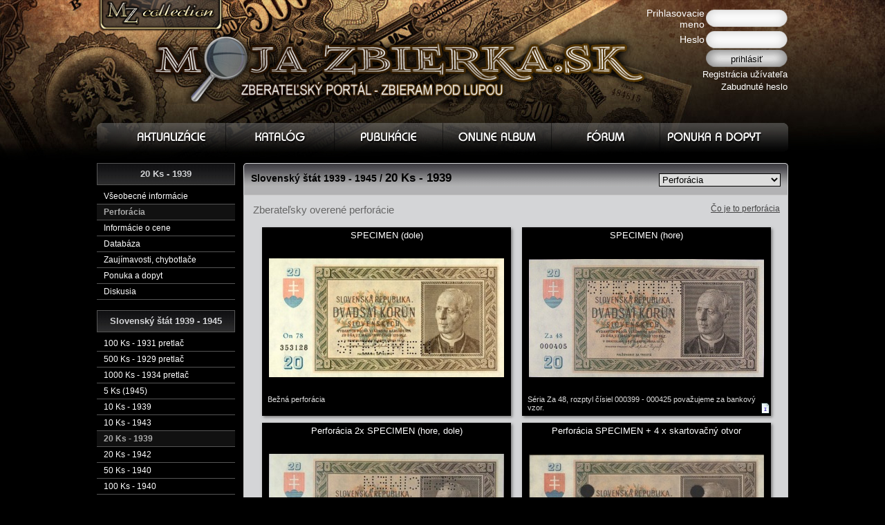

--- FILE ---
content_type: text/html; charset=UTF-8
request_url: http://www.mojazbierka.sk/index.php?m=bankovka&id=57&s=perforacia
body_size: 16250
content:
  <!DOCTYPE html>
<html>
    <head>
        <meta http-equiv="Content-Type" content="text/html; charset=UTF-8" /><script type="text/javascript">(window.NREUM||(NREUM={})).init={ajax:{deny_list:["bam.nr-data.net"]},feature_flags:["soft_nav"]};(window.NREUM||(NREUM={})).loader_config={licenseKey:"0f0cd42b05",applicationID:"668985666",browserID:"672511566"};;/*! For license information please see nr-loader-rum-1.308.0.min.js.LICENSE.txt */
(()=>{var e,t,r={163:(e,t,r)=>{"use strict";r.d(t,{j:()=>E});var n=r(384),i=r(1741);var a=r(2555);r(860).K7.genericEvents;const s="experimental.resources",o="register",c=e=>{if(!e||"string"!=typeof e)return!1;try{document.createDocumentFragment().querySelector(e)}catch{return!1}return!0};var d=r(2614),u=r(944),l=r(8122);const f="[data-nr-mask]",g=e=>(0,l.a)(e,(()=>{const e={feature_flags:[],experimental:{allow_registered_children:!1,resources:!1},mask_selector:"*",block_selector:"[data-nr-block]",mask_input_options:{color:!1,date:!1,"datetime-local":!1,email:!1,month:!1,number:!1,range:!1,search:!1,tel:!1,text:!1,time:!1,url:!1,week:!1,textarea:!1,select:!1,password:!0}};return{ajax:{deny_list:void 0,block_internal:!0,enabled:!0,autoStart:!0},api:{get allow_registered_children(){return e.feature_flags.includes(o)||e.experimental.allow_registered_children},set allow_registered_children(t){e.experimental.allow_registered_children=t},duplicate_registered_data:!1},browser_consent_mode:{enabled:!1},distributed_tracing:{enabled:void 0,exclude_newrelic_header:void 0,cors_use_newrelic_header:void 0,cors_use_tracecontext_headers:void 0,allowed_origins:void 0},get feature_flags(){return e.feature_flags},set feature_flags(t){e.feature_flags=t},generic_events:{enabled:!0,autoStart:!0},harvest:{interval:30},jserrors:{enabled:!0,autoStart:!0},logging:{enabled:!0,autoStart:!0},metrics:{enabled:!0,autoStart:!0},obfuscate:void 0,page_action:{enabled:!0},page_view_event:{enabled:!0,autoStart:!0},page_view_timing:{enabled:!0,autoStart:!0},performance:{capture_marks:!1,capture_measures:!1,capture_detail:!0,resources:{get enabled(){return e.feature_flags.includes(s)||e.experimental.resources},set enabled(t){e.experimental.resources=t},asset_types:[],first_party_domains:[],ignore_newrelic:!0}},privacy:{cookies_enabled:!0},proxy:{assets:void 0,beacon:void 0},session:{expiresMs:d.wk,inactiveMs:d.BB},session_replay:{autoStart:!0,enabled:!1,preload:!1,sampling_rate:10,error_sampling_rate:100,collect_fonts:!1,inline_images:!1,fix_stylesheets:!0,mask_all_inputs:!0,get mask_text_selector(){return e.mask_selector},set mask_text_selector(t){c(t)?e.mask_selector="".concat(t,",").concat(f):""===t||null===t?e.mask_selector=f:(0,u.R)(5,t)},get block_class(){return"nr-block"},get ignore_class(){return"nr-ignore"},get mask_text_class(){return"nr-mask"},get block_selector(){return e.block_selector},set block_selector(t){c(t)?e.block_selector+=",".concat(t):""!==t&&(0,u.R)(6,t)},get mask_input_options(){return e.mask_input_options},set mask_input_options(t){t&&"object"==typeof t?e.mask_input_options={...t,password:!0}:(0,u.R)(7,t)}},session_trace:{enabled:!0,autoStart:!0},soft_navigations:{enabled:!0,autoStart:!0},spa:{enabled:!0,autoStart:!0},ssl:void 0,user_actions:{enabled:!0,elementAttributes:["id","className","tagName","type"]}}})());var p=r(6154),m=r(9324);let h=0;const v={buildEnv:m.F3,distMethod:m.Xs,version:m.xv,originTime:p.WN},b={consented:!1},y={appMetadata:{},get consented(){return this.session?.state?.consent||b.consented},set consented(e){b.consented=e},customTransaction:void 0,denyList:void 0,disabled:!1,harvester:void 0,isolatedBacklog:!1,isRecording:!1,loaderType:void 0,maxBytes:3e4,obfuscator:void 0,onerror:void 0,ptid:void 0,releaseIds:{},session:void 0,timeKeeper:void 0,registeredEntities:[],jsAttributesMetadata:{bytes:0},get harvestCount(){return++h}},_=e=>{const t=(0,l.a)(e,y),r=Object.keys(v).reduce((e,t)=>(e[t]={value:v[t],writable:!1,configurable:!0,enumerable:!0},e),{});return Object.defineProperties(t,r)};var w=r(5701);const x=e=>{const t=e.startsWith("http");e+="/",r.p=t?e:"https://"+e};var R=r(7836),k=r(3241);const A={accountID:void 0,trustKey:void 0,agentID:void 0,licenseKey:void 0,applicationID:void 0,xpid:void 0},S=e=>(0,l.a)(e,A),T=new Set;function E(e,t={},r,s){let{init:o,info:c,loader_config:d,runtime:u={},exposed:l=!0}=t;if(!c){const e=(0,n.pV)();o=e.init,c=e.info,d=e.loader_config}e.init=g(o||{}),e.loader_config=S(d||{}),c.jsAttributes??={},p.bv&&(c.jsAttributes.isWorker=!0),e.info=(0,a.D)(c);const f=e.init,m=[c.beacon,c.errorBeacon];T.has(e.agentIdentifier)||(f.proxy.assets&&(x(f.proxy.assets),m.push(f.proxy.assets)),f.proxy.beacon&&m.push(f.proxy.beacon),e.beacons=[...m],function(e){const t=(0,n.pV)();Object.getOwnPropertyNames(i.W.prototype).forEach(r=>{const n=i.W.prototype[r];if("function"!=typeof n||"constructor"===n)return;let a=t[r];e[r]&&!1!==e.exposed&&"micro-agent"!==e.runtime?.loaderType&&(t[r]=(...t)=>{const n=e[r](...t);return a?a(...t):n})})}(e),(0,n.US)("activatedFeatures",w.B)),u.denyList=[...f.ajax.deny_list||[],...f.ajax.block_internal?m:[]],u.ptid=e.agentIdentifier,u.loaderType=r,e.runtime=_(u),T.has(e.agentIdentifier)||(e.ee=R.ee.get(e.agentIdentifier),e.exposed=l,(0,k.W)({agentIdentifier:e.agentIdentifier,drained:!!w.B?.[e.agentIdentifier],type:"lifecycle",name:"initialize",feature:void 0,data:e.config})),T.add(e.agentIdentifier)}},384:(e,t,r)=>{"use strict";r.d(t,{NT:()=>s,US:()=>u,Zm:()=>o,bQ:()=>d,dV:()=>c,pV:()=>l});var n=r(6154),i=r(1863),a=r(1910);const s={beacon:"bam.nr-data.net",errorBeacon:"bam.nr-data.net"};function o(){return n.gm.NREUM||(n.gm.NREUM={}),void 0===n.gm.newrelic&&(n.gm.newrelic=n.gm.NREUM),n.gm.NREUM}function c(){let e=o();return e.o||(e.o={ST:n.gm.setTimeout,SI:n.gm.setImmediate||n.gm.setInterval,CT:n.gm.clearTimeout,XHR:n.gm.XMLHttpRequest,REQ:n.gm.Request,EV:n.gm.Event,PR:n.gm.Promise,MO:n.gm.MutationObserver,FETCH:n.gm.fetch,WS:n.gm.WebSocket},(0,a.i)(...Object.values(e.o))),e}function d(e,t){let r=o();r.initializedAgents??={},t.initializedAt={ms:(0,i.t)(),date:new Date},r.initializedAgents[e]=t}function u(e,t){o()[e]=t}function l(){return function(){let e=o();const t=e.info||{};e.info={beacon:s.beacon,errorBeacon:s.errorBeacon,...t}}(),function(){let e=o();const t=e.init||{};e.init={...t}}(),c(),function(){let e=o();const t=e.loader_config||{};e.loader_config={...t}}(),o()}},782:(e,t,r)=>{"use strict";r.d(t,{T:()=>n});const n=r(860).K7.pageViewTiming},860:(e,t,r)=>{"use strict";r.d(t,{$J:()=>u,K7:()=>c,P3:()=>d,XX:()=>i,Yy:()=>o,df:()=>a,qY:()=>n,v4:()=>s});const n="events",i="jserrors",a="browser/blobs",s="rum",o="browser/logs",c={ajax:"ajax",genericEvents:"generic_events",jserrors:i,logging:"logging",metrics:"metrics",pageAction:"page_action",pageViewEvent:"page_view_event",pageViewTiming:"page_view_timing",sessionReplay:"session_replay",sessionTrace:"session_trace",softNav:"soft_navigations",spa:"spa"},d={[c.pageViewEvent]:1,[c.pageViewTiming]:2,[c.metrics]:3,[c.jserrors]:4,[c.spa]:5,[c.ajax]:6,[c.sessionTrace]:7,[c.softNav]:8,[c.sessionReplay]:9,[c.logging]:10,[c.genericEvents]:11},u={[c.pageViewEvent]:s,[c.pageViewTiming]:n,[c.ajax]:n,[c.spa]:n,[c.softNav]:n,[c.metrics]:i,[c.jserrors]:i,[c.sessionTrace]:a,[c.sessionReplay]:a,[c.logging]:o,[c.genericEvents]:"ins"}},944:(e,t,r)=>{"use strict";r.d(t,{R:()=>i});var n=r(3241);function i(e,t){"function"==typeof console.debug&&(console.debug("New Relic Warning: https://github.com/newrelic/newrelic-browser-agent/blob/main/docs/warning-codes.md#".concat(e),t),(0,n.W)({agentIdentifier:null,drained:null,type:"data",name:"warn",feature:"warn",data:{code:e,secondary:t}}))}},1687:(e,t,r)=>{"use strict";r.d(t,{Ak:()=>d,Ze:()=>f,x3:()=>u});var n=r(3241),i=r(7836),a=r(3606),s=r(860),o=r(2646);const c={};function d(e,t){const r={staged:!1,priority:s.P3[t]||0};l(e),c[e].get(t)||c[e].set(t,r)}function u(e,t){e&&c[e]&&(c[e].get(t)&&c[e].delete(t),p(e,t,!1),c[e].size&&g(e))}function l(e){if(!e)throw new Error("agentIdentifier required");c[e]||(c[e]=new Map)}function f(e="",t="feature",r=!1){if(l(e),!e||!c[e].get(t)||r)return p(e,t);c[e].get(t).staged=!0,g(e)}function g(e){const t=Array.from(c[e]);t.every(([e,t])=>t.staged)&&(t.sort((e,t)=>e[1].priority-t[1].priority),t.forEach(([t])=>{c[e].delete(t),p(e,t)}))}function p(e,t,r=!0){const s=e?i.ee.get(e):i.ee,c=a.i.handlers;if(!s.aborted&&s.backlog&&c){if((0,n.W)({agentIdentifier:e,type:"lifecycle",name:"drain",feature:t}),r){const e=s.backlog[t],r=c[t];if(r){for(let t=0;e&&t<e.length;++t)m(e[t],r);Object.entries(r).forEach(([e,t])=>{Object.values(t||{}).forEach(t=>{t[0]?.on&&t[0]?.context()instanceof o.y&&t[0].on(e,t[1])})})}}s.isolatedBacklog||delete c[t],s.backlog[t]=null,s.emit("drain-"+t,[])}}function m(e,t){var r=e[1];Object.values(t[r]||{}).forEach(t=>{var r=e[0];if(t[0]===r){var n=t[1],i=e[3],a=e[2];n.apply(i,a)}})}},1738:(e,t,r)=>{"use strict";r.d(t,{U:()=>g,Y:()=>f});var n=r(3241),i=r(9908),a=r(1863),s=r(944),o=r(5701),c=r(3969),d=r(8362),u=r(860),l=r(4261);function f(e,t,r,a){const f=a||r;!f||f[e]&&f[e]!==d.d.prototype[e]||(f[e]=function(){(0,i.p)(c.xV,["API/"+e+"/called"],void 0,u.K7.metrics,r.ee),(0,n.W)({agentIdentifier:r.agentIdentifier,drained:!!o.B?.[r.agentIdentifier],type:"data",name:"api",feature:l.Pl+e,data:{}});try{return t.apply(this,arguments)}catch(e){(0,s.R)(23,e)}})}function g(e,t,r,n,s){const o=e.info;null===r?delete o.jsAttributes[t]:o.jsAttributes[t]=r,(s||null===r)&&(0,i.p)(l.Pl+n,[(0,a.t)(),t,r],void 0,"session",e.ee)}},1741:(e,t,r)=>{"use strict";r.d(t,{W:()=>a});var n=r(944),i=r(4261);class a{#e(e,...t){if(this[e]!==a.prototype[e])return this[e](...t);(0,n.R)(35,e)}addPageAction(e,t){return this.#e(i.hG,e,t)}register(e){return this.#e(i.eY,e)}recordCustomEvent(e,t){return this.#e(i.fF,e,t)}setPageViewName(e,t){return this.#e(i.Fw,e,t)}setCustomAttribute(e,t,r){return this.#e(i.cD,e,t,r)}noticeError(e,t){return this.#e(i.o5,e,t)}setUserId(e,t=!1){return this.#e(i.Dl,e,t)}setApplicationVersion(e){return this.#e(i.nb,e)}setErrorHandler(e){return this.#e(i.bt,e)}addRelease(e,t){return this.#e(i.k6,e,t)}log(e,t){return this.#e(i.$9,e,t)}start(){return this.#e(i.d3)}finished(e){return this.#e(i.BL,e)}recordReplay(){return this.#e(i.CH)}pauseReplay(){return this.#e(i.Tb)}addToTrace(e){return this.#e(i.U2,e)}setCurrentRouteName(e){return this.#e(i.PA,e)}interaction(e){return this.#e(i.dT,e)}wrapLogger(e,t,r){return this.#e(i.Wb,e,t,r)}measure(e,t){return this.#e(i.V1,e,t)}consent(e){return this.#e(i.Pv,e)}}},1863:(e,t,r)=>{"use strict";function n(){return Math.floor(performance.now())}r.d(t,{t:()=>n})},1910:(e,t,r)=>{"use strict";r.d(t,{i:()=>a});var n=r(944);const i=new Map;function a(...e){return e.every(e=>{if(i.has(e))return i.get(e);const t="function"==typeof e?e.toString():"",r=t.includes("[native code]"),a=t.includes("nrWrapper");return r||a||(0,n.R)(64,e?.name||t),i.set(e,r),r})}},2555:(e,t,r)=>{"use strict";r.d(t,{D:()=>o,f:()=>s});var n=r(384),i=r(8122);const a={beacon:n.NT.beacon,errorBeacon:n.NT.errorBeacon,licenseKey:void 0,applicationID:void 0,sa:void 0,queueTime:void 0,applicationTime:void 0,ttGuid:void 0,user:void 0,account:void 0,product:void 0,extra:void 0,jsAttributes:{},userAttributes:void 0,atts:void 0,transactionName:void 0,tNamePlain:void 0};function s(e){try{return!!e.licenseKey&&!!e.errorBeacon&&!!e.applicationID}catch(e){return!1}}const o=e=>(0,i.a)(e,a)},2614:(e,t,r)=>{"use strict";r.d(t,{BB:()=>s,H3:()=>n,g:()=>d,iL:()=>c,tS:()=>o,uh:()=>i,wk:()=>a});const n="NRBA",i="SESSION",a=144e5,s=18e5,o={STARTED:"session-started",PAUSE:"session-pause",RESET:"session-reset",RESUME:"session-resume",UPDATE:"session-update"},c={SAME_TAB:"same-tab",CROSS_TAB:"cross-tab"},d={OFF:0,FULL:1,ERROR:2}},2646:(e,t,r)=>{"use strict";r.d(t,{y:()=>n});class n{constructor(e){this.contextId=e}}},2843:(e,t,r)=>{"use strict";r.d(t,{G:()=>a,u:()=>i});var n=r(3878);function i(e,t=!1,r,i){(0,n.DD)("visibilitychange",function(){if(t)return void("hidden"===document.visibilityState&&e());e(document.visibilityState)},r,i)}function a(e,t,r){(0,n.sp)("pagehide",e,t,r)}},3241:(e,t,r)=>{"use strict";r.d(t,{W:()=>a});var n=r(6154);const i="newrelic";function a(e={}){try{n.gm.dispatchEvent(new CustomEvent(i,{detail:e}))}catch(e){}}},3606:(e,t,r)=>{"use strict";r.d(t,{i:()=>a});var n=r(9908);a.on=s;var i=a.handlers={};function a(e,t,r,a){s(a||n.d,i,e,t,r)}function s(e,t,r,i,a){a||(a="feature"),e||(e=n.d);var s=t[a]=t[a]||{};(s[r]=s[r]||[]).push([e,i])}},3878:(e,t,r)=>{"use strict";function n(e,t){return{capture:e,passive:!1,signal:t}}function i(e,t,r=!1,i){window.addEventListener(e,t,n(r,i))}function a(e,t,r=!1,i){document.addEventListener(e,t,n(r,i))}r.d(t,{DD:()=>a,jT:()=>n,sp:()=>i})},3969:(e,t,r)=>{"use strict";r.d(t,{TZ:()=>n,XG:()=>o,rs:()=>i,xV:()=>s,z_:()=>a});const n=r(860).K7.metrics,i="sm",a="cm",s="storeSupportabilityMetrics",o="storeEventMetrics"},4234:(e,t,r)=>{"use strict";r.d(t,{W:()=>a});var n=r(7836),i=r(1687);class a{constructor(e,t){this.agentIdentifier=e,this.ee=n.ee.get(e),this.featureName=t,this.blocked=!1}deregisterDrain(){(0,i.x3)(this.agentIdentifier,this.featureName)}}},4261:(e,t,r)=>{"use strict";r.d(t,{$9:()=>d,BL:()=>o,CH:()=>g,Dl:()=>_,Fw:()=>y,PA:()=>h,Pl:()=>n,Pv:()=>k,Tb:()=>l,U2:()=>a,V1:()=>R,Wb:()=>x,bt:()=>b,cD:()=>v,d3:()=>w,dT:()=>c,eY:()=>p,fF:()=>f,hG:()=>i,k6:()=>s,nb:()=>m,o5:()=>u});const n="api-",i="addPageAction",a="addToTrace",s="addRelease",o="finished",c="interaction",d="log",u="noticeError",l="pauseReplay",f="recordCustomEvent",g="recordReplay",p="register",m="setApplicationVersion",h="setCurrentRouteName",v="setCustomAttribute",b="setErrorHandler",y="setPageViewName",_="setUserId",w="start",x="wrapLogger",R="measure",k="consent"},5289:(e,t,r)=>{"use strict";r.d(t,{GG:()=>s,Qr:()=>c,sB:()=>o});var n=r(3878),i=r(6389);function a(){return"undefined"==typeof document||"complete"===document.readyState}function s(e,t){if(a())return e();const r=(0,i.J)(e),s=setInterval(()=>{a()&&(clearInterval(s),r())},500);(0,n.sp)("load",r,t)}function o(e){if(a())return e();(0,n.DD)("DOMContentLoaded",e)}function c(e){if(a())return e();(0,n.sp)("popstate",e)}},5607:(e,t,r)=>{"use strict";r.d(t,{W:()=>n});const n=(0,r(9566).bz)()},5701:(e,t,r)=>{"use strict";r.d(t,{B:()=>a,t:()=>s});var n=r(3241);const i=new Set,a={};function s(e,t){const r=t.agentIdentifier;a[r]??={},e&&"object"==typeof e&&(i.has(r)||(t.ee.emit("rumresp",[e]),a[r]=e,i.add(r),(0,n.W)({agentIdentifier:r,loaded:!0,drained:!0,type:"lifecycle",name:"load",feature:void 0,data:e})))}},6154:(e,t,r)=>{"use strict";r.d(t,{OF:()=>c,RI:()=>i,WN:()=>u,bv:()=>a,eN:()=>l,gm:()=>s,mw:()=>o,sb:()=>d});var n=r(1863);const i="undefined"!=typeof window&&!!window.document,a="undefined"!=typeof WorkerGlobalScope&&("undefined"!=typeof self&&self instanceof WorkerGlobalScope&&self.navigator instanceof WorkerNavigator||"undefined"!=typeof globalThis&&globalThis instanceof WorkerGlobalScope&&globalThis.navigator instanceof WorkerNavigator),s=i?window:"undefined"!=typeof WorkerGlobalScope&&("undefined"!=typeof self&&self instanceof WorkerGlobalScope&&self||"undefined"!=typeof globalThis&&globalThis instanceof WorkerGlobalScope&&globalThis),o=Boolean("hidden"===s?.document?.visibilityState),c=/iPad|iPhone|iPod/.test(s.navigator?.userAgent),d=c&&"undefined"==typeof SharedWorker,u=((()=>{const e=s.navigator?.userAgent?.match(/Firefox[/\s](\d+\.\d+)/);Array.isArray(e)&&e.length>=2&&e[1]})(),Date.now()-(0,n.t)()),l=()=>"undefined"!=typeof PerformanceNavigationTiming&&s?.performance?.getEntriesByType("navigation")?.[0]?.responseStart},6389:(e,t,r)=>{"use strict";function n(e,t=500,r={}){const n=r?.leading||!1;let i;return(...r)=>{n&&void 0===i&&(e.apply(this,r),i=setTimeout(()=>{i=clearTimeout(i)},t)),n||(clearTimeout(i),i=setTimeout(()=>{e.apply(this,r)},t))}}function i(e){let t=!1;return(...r)=>{t||(t=!0,e.apply(this,r))}}r.d(t,{J:()=>i,s:()=>n})},6630:(e,t,r)=>{"use strict";r.d(t,{T:()=>n});const n=r(860).K7.pageViewEvent},7699:(e,t,r)=>{"use strict";r.d(t,{It:()=>a,KC:()=>o,No:()=>i,qh:()=>s});var n=r(860);const i=16e3,a=1e6,s="SESSION_ERROR",o={[n.K7.logging]:!0,[n.K7.genericEvents]:!1,[n.K7.jserrors]:!1,[n.K7.ajax]:!1}},7836:(e,t,r)=>{"use strict";r.d(t,{P:()=>o,ee:()=>c});var n=r(384),i=r(8990),a=r(2646),s=r(5607);const o="nr@context:".concat(s.W),c=function e(t,r){var n={},s={},u={},l=!1;try{l=16===r.length&&d.initializedAgents?.[r]?.runtime.isolatedBacklog}catch(e){}var f={on:p,addEventListener:p,removeEventListener:function(e,t){var r=n[e];if(!r)return;for(var i=0;i<r.length;i++)r[i]===t&&r.splice(i,1)},emit:function(e,r,n,i,a){!1!==a&&(a=!0);if(c.aborted&&!i)return;t&&a&&t.emit(e,r,n);var o=g(n);m(e).forEach(e=>{e.apply(o,r)});var d=v()[s[e]];d&&d.push([f,e,r,o]);return o},get:h,listeners:m,context:g,buffer:function(e,t){const r=v();if(t=t||"feature",f.aborted)return;Object.entries(e||{}).forEach(([e,n])=>{s[n]=t,t in r||(r[t]=[])})},abort:function(){f._aborted=!0,Object.keys(f.backlog).forEach(e=>{delete f.backlog[e]})},isBuffering:function(e){return!!v()[s[e]]},debugId:r,backlog:l?{}:t&&"object"==typeof t.backlog?t.backlog:{},isolatedBacklog:l};return Object.defineProperty(f,"aborted",{get:()=>{let e=f._aborted||!1;return e||(t&&(e=t.aborted),e)}}),f;function g(e){return e&&e instanceof a.y?e:e?(0,i.I)(e,o,()=>new a.y(o)):new a.y(o)}function p(e,t){n[e]=m(e).concat(t)}function m(e){return n[e]||[]}function h(t){return u[t]=u[t]||e(f,t)}function v(){return f.backlog}}(void 0,"globalEE"),d=(0,n.Zm)();d.ee||(d.ee=c)},8122:(e,t,r)=>{"use strict";r.d(t,{a:()=>i});var n=r(944);function i(e,t){try{if(!e||"object"!=typeof e)return(0,n.R)(3);if(!t||"object"!=typeof t)return(0,n.R)(4);const r=Object.create(Object.getPrototypeOf(t),Object.getOwnPropertyDescriptors(t)),a=0===Object.keys(r).length?e:r;for(let s in a)if(void 0!==e[s])try{if(null===e[s]){r[s]=null;continue}Array.isArray(e[s])&&Array.isArray(t[s])?r[s]=Array.from(new Set([...e[s],...t[s]])):"object"==typeof e[s]&&"object"==typeof t[s]?r[s]=i(e[s],t[s]):r[s]=e[s]}catch(e){r[s]||(0,n.R)(1,e)}return r}catch(e){(0,n.R)(2,e)}}},8362:(e,t,r)=>{"use strict";r.d(t,{d:()=>a});var n=r(9566),i=r(1741);class a extends i.W{agentIdentifier=(0,n.LA)(16)}},8374:(e,t,r)=>{r.nc=(()=>{try{return document?.currentScript?.nonce}catch(e){}return""})()},8990:(e,t,r)=>{"use strict";r.d(t,{I:()=>i});var n=Object.prototype.hasOwnProperty;function i(e,t,r){if(n.call(e,t))return e[t];var i=r();if(Object.defineProperty&&Object.keys)try{return Object.defineProperty(e,t,{value:i,writable:!0,enumerable:!1}),i}catch(e){}return e[t]=i,i}},9324:(e,t,r)=>{"use strict";r.d(t,{F3:()=>i,Xs:()=>a,xv:()=>n});const n="1.308.0",i="PROD",a="CDN"},9566:(e,t,r)=>{"use strict";r.d(t,{LA:()=>o,bz:()=>s});var n=r(6154);const i="xxxxxxxx-xxxx-4xxx-yxxx-xxxxxxxxxxxx";function a(e,t){return e?15&e[t]:16*Math.random()|0}function s(){const e=n.gm?.crypto||n.gm?.msCrypto;let t,r=0;return e&&e.getRandomValues&&(t=e.getRandomValues(new Uint8Array(30))),i.split("").map(e=>"x"===e?a(t,r++).toString(16):"y"===e?(3&a()|8).toString(16):e).join("")}function o(e){const t=n.gm?.crypto||n.gm?.msCrypto;let r,i=0;t&&t.getRandomValues&&(r=t.getRandomValues(new Uint8Array(e)));const s=[];for(var o=0;o<e;o++)s.push(a(r,i++).toString(16));return s.join("")}},9908:(e,t,r)=>{"use strict";r.d(t,{d:()=>n,p:()=>i});var n=r(7836).ee.get("handle");function i(e,t,r,i,a){a?(a.buffer([e],i),a.emit(e,t,r)):(n.buffer([e],i),n.emit(e,t,r))}}},n={};function i(e){var t=n[e];if(void 0!==t)return t.exports;var a=n[e]={exports:{}};return r[e](a,a.exports,i),a.exports}i.m=r,i.d=(e,t)=>{for(var r in t)i.o(t,r)&&!i.o(e,r)&&Object.defineProperty(e,r,{enumerable:!0,get:t[r]})},i.f={},i.e=e=>Promise.all(Object.keys(i.f).reduce((t,r)=>(i.f[r](e,t),t),[])),i.u=e=>"nr-rum-1.308.0.min.js",i.o=(e,t)=>Object.prototype.hasOwnProperty.call(e,t),e={},t="NRBA-1.308.0.PROD:",i.l=(r,n,a,s)=>{if(e[r])e[r].push(n);else{var o,c;if(void 0!==a)for(var d=document.getElementsByTagName("script"),u=0;u<d.length;u++){var l=d[u];if(l.getAttribute("src")==r||l.getAttribute("data-webpack")==t+a){o=l;break}}if(!o){c=!0;var f={296:"sha512-+MIMDsOcckGXa1EdWHqFNv7P+JUkd5kQwCBr3KE6uCvnsBNUrdSt4a/3/L4j4TxtnaMNjHpza2/erNQbpacJQA=="};(o=document.createElement("script")).charset="utf-8",i.nc&&o.setAttribute("nonce",i.nc),o.setAttribute("data-webpack",t+a),o.src=r,0!==o.src.indexOf(window.location.origin+"/")&&(o.crossOrigin="anonymous"),f[s]&&(o.integrity=f[s])}e[r]=[n];var g=(t,n)=>{o.onerror=o.onload=null,clearTimeout(p);var i=e[r];if(delete e[r],o.parentNode&&o.parentNode.removeChild(o),i&&i.forEach(e=>e(n)),t)return t(n)},p=setTimeout(g.bind(null,void 0,{type:"timeout",target:o}),12e4);o.onerror=g.bind(null,o.onerror),o.onload=g.bind(null,o.onload),c&&document.head.appendChild(o)}},i.r=e=>{"undefined"!=typeof Symbol&&Symbol.toStringTag&&Object.defineProperty(e,Symbol.toStringTag,{value:"Module"}),Object.defineProperty(e,"__esModule",{value:!0})},i.p="https://js-agent.newrelic.com/",(()=>{var e={374:0,840:0};i.f.j=(t,r)=>{var n=i.o(e,t)?e[t]:void 0;if(0!==n)if(n)r.push(n[2]);else{var a=new Promise((r,i)=>n=e[t]=[r,i]);r.push(n[2]=a);var s=i.p+i.u(t),o=new Error;i.l(s,r=>{if(i.o(e,t)&&(0!==(n=e[t])&&(e[t]=void 0),n)){var a=r&&("load"===r.type?"missing":r.type),s=r&&r.target&&r.target.src;o.message="Loading chunk "+t+" failed: ("+a+": "+s+")",o.name="ChunkLoadError",o.type=a,o.request=s,n[1](o)}},"chunk-"+t,t)}};var t=(t,r)=>{var n,a,[s,o,c]=r,d=0;if(s.some(t=>0!==e[t])){for(n in o)i.o(o,n)&&(i.m[n]=o[n]);if(c)c(i)}for(t&&t(r);d<s.length;d++)a=s[d],i.o(e,a)&&e[a]&&e[a][0](),e[a]=0},r=self["webpackChunk:NRBA-1.308.0.PROD"]=self["webpackChunk:NRBA-1.308.0.PROD"]||[];r.forEach(t.bind(null,0)),r.push=t.bind(null,r.push.bind(r))})(),(()=>{"use strict";i(8374);var e=i(8362),t=i(860);const r=Object.values(t.K7);var n=i(163);var a=i(9908),s=i(1863),o=i(4261),c=i(1738);var d=i(1687),u=i(4234),l=i(5289),f=i(6154),g=i(944),p=i(384);const m=e=>f.RI&&!0===e?.privacy.cookies_enabled;function h(e){return!!(0,p.dV)().o.MO&&m(e)&&!0===e?.session_trace.enabled}var v=i(6389),b=i(7699);class y extends u.W{constructor(e,t){super(e.agentIdentifier,t),this.agentRef=e,this.abortHandler=void 0,this.featAggregate=void 0,this.loadedSuccessfully=void 0,this.onAggregateImported=new Promise(e=>{this.loadedSuccessfully=e}),this.deferred=Promise.resolve(),!1===e.init[this.featureName].autoStart?this.deferred=new Promise((t,r)=>{this.ee.on("manual-start-all",(0,v.J)(()=>{(0,d.Ak)(e.agentIdentifier,this.featureName),t()}))}):(0,d.Ak)(e.agentIdentifier,t)}importAggregator(e,t,r={}){if(this.featAggregate)return;const n=async()=>{let n;await this.deferred;try{if(m(e.init)){const{setupAgentSession:t}=await i.e(296).then(i.bind(i,3305));n=t(e)}}catch(e){(0,g.R)(20,e),this.ee.emit("internal-error",[e]),(0,a.p)(b.qh,[e],void 0,this.featureName,this.ee)}try{if(!this.#t(this.featureName,n,e.init))return(0,d.Ze)(this.agentIdentifier,this.featureName),void this.loadedSuccessfully(!1);const{Aggregate:i}=await t();this.featAggregate=new i(e,r),e.runtime.harvester.initializedAggregates.push(this.featAggregate),this.loadedSuccessfully(!0)}catch(e){(0,g.R)(34,e),this.abortHandler?.(),(0,d.Ze)(this.agentIdentifier,this.featureName,!0),this.loadedSuccessfully(!1),this.ee&&this.ee.abort()}};f.RI?(0,l.GG)(()=>n(),!0):n()}#t(e,r,n){if(this.blocked)return!1;switch(e){case t.K7.sessionReplay:return h(n)&&!!r;case t.K7.sessionTrace:return!!r;default:return!0}}}var _=i(6630),w=i(2614),x=i(3241);class R extends y{static featureName=_.T;constructor(e){var t;super(e,_.T),this.setupInspectionEvents(e.agentIdentifier),t=e,(0,c.Y)(o.Fw,function(e,r){"string"==typeof e&&("/"!==e.charAt(0)&&(e="/"+e),t.runtime.customTransaction=(r||"http://custom.transaction")+e,(0,a.p)(o.Pl+o.Fw,[(0,s.t)()],void 0,void 0,t.ee))},t),this.importAggregator(e,()=>i.e(296).then(i.bind(i,3943)))}setupInspectionEvents(e){const t=(t,r)=>{t&&(0,x.W)({agentIdentifier:e,timeStamp:t.timeStamp,loaded:"complete"===t.target.readyState,type:"window",name:r,data:t.target.location+""})};(0,l.sB)(e=>{t(e,"DOMContentLoaded")}),(0,l.GG)(e=>{t(e,"load")}),(0,l.Qr)(e=>{t(e,"navigate")}),this.ee.on(w.tS.UPDATE,(t,r)=>{(0,x.W)({agentIdentifier:e,type:"lifecycle",name:"session",data:r})})}}class k extends e.d{constructor(e){var t;(super(),f.gm)?(this.features={},(0,p.bQ)(this.agentIdentifier,this),this.desiredFeatures=new Set(e.features||[]),this.desiredFeatures.add(R),(0,n.j)(this,e,e.loaderType||"agent"),t=this,(0,c.Y)(o.cD,function(e,r,n=!1){if("string"==typeof e){if(["string","number","boolean"].includes(typeof r)||null===r)return(0,c.U)(t,e,r,o.cD,n);(0,g.R)(40,typeof r)}else(0,g.R)(39,typeof e)},t),function(e){(0,c.Y)(o.Dl,function(t,r=!1){if("string"!=typeof t&&null!==t)return void(0,g.R)(41,typeof t);const n=e.info.jsAttributes["enduser.id"];r&&null!=n&&n!==t?(0,a.p)(o.Pl+"setUserIdAndResetSession",[t],void 0,"session",e.ee):(0,c.U)(e,"enduser.id",t,o.Dl,!0)},e)}(this),function(e){(0,c.Y)(o.nb,function(t){if("string"==typeof t||null===t)return(0,c.U)(e,"application.version",t,o.nb,!1);(0,g.R)(42,typeof t)},e)}(this),function(e){(0,c.Y)(o.d3,function(){e.ee.emit("manual-start-all")},e)}(this),function(e){(0,c.Y)(o.Pv,function(t=!0){if("boolean"==typeof t){if((0,a.p)(o.Pl+o.Pv,[t],void 0,"session",e.ee),e.runtime.consented=t,t){const t=e.features.page_view_event;t.onAggregateImported.then(e=>{const r=t.featAggregate;e&&!r.sentRum&&r.sendRum()})}}else(0,g.R)(65,typeof t)},e)}(this),this.run()):(0,g.R)(21)}get config(){return{info:this.info,init:this.init,loader_config:this.loader_config,runtime:this.runtime}}get api(){return this}run(){try{const e=function(e){const t={};return r.forEach(r=>{t[r]=!!e[r]?.enabled}),t}(this.init),n=[...this.desiredFeatures];n.sort((e,r)=>t.P3[e.featureName]-t.P3[r.featureName]),n.forEach(r=>{if(!e[r.featureName]&&r.featureName!==t.K7.pageViewEvent)return;if(r.featureName===t.K7.spa)return void(0,g.R)(67);const n=function(e){switch(e){case t.K7.ajax:return[t.K7.jserrors];case t.K7.sessionTrace:return[t.K7.ajax,t.K7.pageViewEvent];case t.K7.sessionReplay:return[t.K7.sessionTrace];case t.K7.pageViewTiming:return[t.K7.pageViewEvent];default:return[]}}(r.featureName).filter(e=>!(e in this.features));n.length>0&&(0,g.R)(36,{targetFeature:r.featureName,missingDependencies:n}),this.features[r.featureName]=new r(this)})}catch(e){(0,g.R)(22,e);for(const e in this.features)this.features[e].abortHandler?.();const t=(0,p.Zm)();delete t.initializedAgents[this.agentIdentifier]?.features,delete this.sharedAggregator;return t.ee.get(this.agentIdentifier).abort(),!1}}}var A=i(2843),S=i(782);class T extends y{static featureName=S.T;constructor(e){super(e,S.T),f.RI&&((0,A.u)(()=>(0,a.p)("docHidden",[(0,s.t)()],void 0,S.T,this.ee),!0),(0,A.G)(()=>(0,a.p)("winPagehide",[(0,s.t)()],void 0,S.T,this.ee)),this.importAggregator(e,()=>i.e(296).then(i.bind(i,2117))))}}var E=i(3969);class I extends y{static featureName=E.TZ;constructor(e){super(e,E.TZ),f.RI&&document.addEventListener("securitypolicyviolation",e=>{(0,a.p)(E.xV,["Generic/CSPViolation/Detected"],void 0,this.featureName,this.ee)}),this.importAggregator(e,()=>i.e(296).then(i.bind(i,9623)))}}new k({features:[R,T,I],loaderType:"lite"})})()})();</script>
        <title>Moja Zbierka</title>
        <link rel="stylesheet" type="text/css" href="http://www.mojazbierka.sk/main.css" media="screen, projection" />
        <!--[if lte IE 7]><link rel="stylesheet" type="text/css" href="ie7.css" media="screen, projection" /><![endif]-->
        <!--[if lte IE 6]><link rel="stylesheet" type="text/css" href="ie6.css" media="screen, projection" /><![endif]-->
        <link rel="stylesheet" type="text/css" href="http://www.mojazbierka.sk/print.css" media="print" />
        <meta name="robots" content="index, follow" />
        <meta name="description" content="Vitajte na internetových stránkach Mojazbierka.sk" />
        <meta name="keywords" content="mojazbierka.sk, moja zbierka" /> 
        <meta name="author" content="webex media" />
        <meta name="copyright" content="(c) 2010 Webex.sk, URL: http://www.webex.sk" />

        <script type="text/javascript" src="http://www.mojazbierka.sk/js/jquery.min.js"></script>
        <script type="text/javascript" src="http://www.mojazbierka.sk/js/jquery.pngfix.pack.js"></script>
        <script type="text/javascript" src="http://www.mojazbierka.sk/js/ddpowerzoomer.js"></script>
        <script type="text/javascript" src="http://www.mojazbierka.sk/js/fancybox/jquery.easing-1.3.pack.js"></script>
         <script type="text/javascript" src="http://www.mojazbierka.sk/js/jquery.raty.min.js"></script>
        <script type="text/javascript" src="http://www.mojazbierka.sk/js/fancybox/jquery.mousewheel-3.0.4.pack.js"></script>
        <script type="text/javascript" src="http://www.mojazbierka.sk/js/fancybox/jquery.fancybox-1.3.4.pack.js"></script>
        <link rel="stylesheet" href="http://www.mojazbierka.sk/js/fancybox/jquery.fancybox-1.3.4.css" type="text/css" media="screen" />
        <script type="text/javascript" src="http://www.mojazbierka.sk/js/jquery.urlencode.js"></script>
        <script type="text/javascript" src="http://www.mojazbierka.sk/js/jquery.form.js"></script>
        <script type="text/javascript" src="http://www.mojazbierka.sk/js/ckeditor/ckeditor.js"></script>
        <script type="text/javascript" src="http://www.mojazbierka.sk/js/ckeditor/adapters/jquery.js"></script>

        <script type="text/javascript" src="http://www.mojazbierka.sk/js/mapbox.min.js"></script>


        <!-- script type="text/javascript" src="js/jhtmlarea/scripts/jquery-ui-1.7.2.custom.min.js"></script -->
        <!-- link rel="stylesheet" type="text/css" href="js/jhtmlarea/style/jqueryui/ui-lightness/jquery-ui-1.7.2.custom.css" / -->

        <!-- link rel="stylesheet" type="text/css" href="js/iviewer/jquery.iviewer.css" / -->
        <!-- script type="text/javascript" src="js/iviewer/jquery.iviewer.min.js"></script -->

        <!-- script type="text/javascript" src="js/jquery.form.js"></script -->
        <!-- link rel="stylesheet" type="text/css" href="js/jhtmlarea/style/jHtmlArea.css" / -->

        <link rel="stylesheet" type="text/css" href="http://www.mojazbierka.sk/js/cloud-zoom.css" />
        <script type="text/javascript" src="http://www.mojazbierka.sk/js/cloud-zoom.1.0.2.js"></script>


        <script type="text/javascript" src="http://www.mojazbierka.sk/js/init.js"></script>
    </head>
    <body class="mx_bankovka">
        <div class="header">
            <div class="container">
                <div class="header_left" style="padding-bottom: 25px;">
                    <a href="index.php" ><img src="http://www.mojazbierka.sk/img/top_header.png" height="150"  alt="Mojazbierka.sk" title="mojazbierka.sk"></a>
                    <div class="hidden">Mojazbierka.sk, zberateľský portál</div>
                </div>
                <div class="header_right">
                      <form method="GET" action="index.php" class="form_prihlasenie"><input type="hidden" name="m" value="auth_process"><input type="hidden" name="ref" value="/index.php?m=bankovka&id=57&s=perforacia"><div class="form_login">
                        <table>
                            <tr><td>Prihlasovacie meno</td><td><input type="text" class="input_form" name="user"></td></tr>
                            <tr><td>Heslo</td><td><input type="password" class="input_form" name="pass"></td></tr>
                            <tr><td colspan="2" align=right><input class="input_btn" type="submit" value="prihlásiť"></td></tr>
                            <tr><td colspan="2"><a class="top" href="index.php?m=registracia">Registrácia užívateľa</a></td></tr>
                            <tr><td colspan="2"><a class="top" href="index.php?m=lostpwd">Zabudnuté heslo</a></td></tr>
                        </table>
                    </div></form>                   
                </div>
                <div class="cleaner"></div>
                <div class="main_menu">
                    <ul>
                       
                   <li>  <a
                           
                            href="sub.php?m=publ_write_editor" rel="modal"  class="main_menu" rel="aktualizacia"><img   src="http://www.mojazbierka.sk/img/m1.png"   alt="" onmouseover="this.src = 'img/m1h.png'" onmouseout="this.src = 'img/m1.png'"  /></a></li>  
                       <li><img src="http://www.mojazbierka.sk/img/ciara.png"  alt="" /></li>
                        <li>  <a href="index.php?m=emisie" class="main_menu" rel="emisie"><img src="http://www.mojazbierka.sk/img/m2.png"  alt="" onmouseover="this.src = 'http://www.mojazbierka.sk/img/m2h.png'" onmouseout="this.src = 'http://www.mojazbierka.sk/img/m2.png'" /></a></li>  
                         <li><img src="http://www.mojazbierka.sk/img/ciara.png"  alt="" /></li>
                        <li>  <a href="index.php?m=publikacie" class="main_menu" rel="clanky"><img src="http://www.mojazbierka.sk/img/m3.png"  alt="" onmouseover="this.src = 'http://www.mojazbierka.sk/img/m3h.png'" onmouseout="this.src = 'http://www.mojazbierka.sk/img/m3.png'" /></a></li>  
                        <li><img src="http://www.mojazbierka.sk/img/ciara.png"  alt="" /></li>
                        <li>  <a href="index.php?m=albumy" class="main_menu" rel="albumy"><img src="http://www.mojazbierka.sk/img/m4.png"  alt="" onmouseover="this.src = 'http://www.mojazbierka.sk/img/m4h.png'" onmouseout="this.src = 'http://www.mojazbierka.sk/img/m4.png'" /></a></li>  
                         <li><img src="http://www.mojazbierka.sk/img/ciara.png"  alt="" /></li>
                        <li> <a href="index.php?m=forum" class="main_menu" rel="forum"><img src="http://www.mojazbierka.sk/img/m5.png"  alt="" onmouseover="this.src = 'http://www.mojazbierka.sk/img/m5h.png'" onmouseout="this.src = 'http://www.mojazbierka.sk/img/m5.png'" /></a></li>  
                         <li><img src="http://www.mojazbierka.sk/img/ciara.png"  alt="" /></li>
                        <li>  <a href="index.php?m=ponuka" class="main_menu" rel="ponuka"><img src="http://www.mojazbierka.sk/img/m6.png"  alt="" onmouseover="this.src = 'http://www.mojazbierka.sk/img/m6h.png'" onmouseout="this.src = 'http://www.mojazbierka.sk/img/m6.png'" /></a></li>  
           
           
                    </ul>
                </div>


            </div>

        </div>
        <!-- end header -->

        <div id="main_container"><div class="container"><table cellspacing="0" cellpadding="0" border="0" style="width: 100%;"><tr><td valign="top" id="leftbox"><div class="leftbox_in"><div class="leftmenu"><ul><li><h3 class="h3b">20 Ks - 1939</h3></li><li><a href="index.php?m=bankovka&id=57&s=" class="">Všeobecné informácie</a></li><li><a href="index.php?m=bankovka&id=57&s=perforacia" class="highlight">Perforácia</a></li><li><a href="index.php?m=bankovka&id=57&s=info_o_cene" class="">Informácie o cene</a></li><li><a href="index.php?m=bankovka&id=57&s=databaza" class="">Databáza</a></li><li><a href="index.php?m=bankovka&id=57&s=zaujimavosti" class="">Zaujímavosti, chybotlače</a></li><li><a href="index.php?m=bankovka&id=57&s=ponuka_dopyt" class="">Ponuka a dopyt</a></li><li><a href="index.php?m=bankovka&id=57&s=diskusia" class="">Diskusia</a></li><li><h3 class="h3b">Slovenský štát 1939 - 1945</h3></li><li><a href="index.php?m=bankovka&id=51&s=perforacia" class="">100 Ks - 1931 pretlač</a></li><li><a href="index.php?m=bankovka&id=52&s=perforacia" class="">500 Ks - 1929 pretlač</a></li><li><a href="index.php?m=bankovka&id=53&s=perforacia" class="">1000 Ks - 1934 pretlač</a></li><li><a href="index.php?m=bankovka&id=54&s=perforacia" class="">5 Ks (1945)</a></li><li><a href="index.php?m=bankovka&id=56&s=perforacia" class="">10 Ks - 1939</a></li><li><a href="index.php?m=bankovka&id=55&s=perforacia" class="">10 Ks - 1943</a></li><li><a href="index.php?m=bankovka&id=57&s=perforacia" class="highlight">20 Ks - 1939</a></li><li><a href="index.php?m=bankovka&id=58&s=perforacia" class="">20 Ks - 1942</a></li><li><a href="index.php?m=bankovka&id=59&s=perforacia" class="">50 Ks - 1940</a></li><li><a href="index.php?m=bankovka&id=60&s=perforacia" class="">100 Ks - 1940</a></li><li><a href="index.php?m=bankovka&id=61&s=perforacia" class="">500 Ks - 1941</a></li><li><a href="index.php?m=bankovka&id=62&s=perforacia" class="">1000 Ks - 1940</a></li><li><h3 class="h3b">Papierové platidlá Československa</h3></li><li><a href="index.php?m=emisia&id=5" class="">Dočasné štátovky - kolok Československo</a></li><li><a href="index.php?m=emisia&id=6" class="">Štátovky I. emisie 1919</a></li><li><a href="index.php?m=emisia&id=11" class="">Štátovky II. emisie 1920 - 1923</a></li><li><a href="index.php?m=emisia&id=8" class="">Bankovky NBČS 1926 - 1939</a></li><li><a href="index.php?m=emisia&id=7" class="">Protektorát Čechy a Morava 1939 - 1945</a></li><li><a href="index.php?m=emisia&id=12" class="highlight">Slovenský štát 1939 - 1945</a></li><li><a href="index.php?m=emisia&id=13" class="">Korunové poukážky 1944 - 45</a></li><li><a href="index.php?m=emisia&id=33" class="">Kolkované peniaze na Slovensku 1945</a></li><li><a href="index.php?m=emisia&id=34" class="">Štátovky 1945 "Londýnska emisia"</a></li><li><a href="index.php?m=emisia&id=35" class="">Bankovky a štátovky 1945 - 1950</a></li><li><a href="index.php?m=emisia&id=36" class="">Bankovky a štátovky 1953</a></li><li><a href="index.php?m=emisia&id=37" class="">Bankovky a štátovky 1953 - 1989</a></li><li><a href="index.php?m=emisia&id=40" class="">Slovenská republika 1993 - 2008</a></li><li><a href="index.php?m=emisia&id=39" class="">Česká republika 1993 - 2010</a></li><li><a href="index.php?m=emisia&id=41" class="">Nevydané platidla 1938 - 1953</a></li><li><a href="index.php?m=emisia&id=42" class="">Nerealizované návrhy - tlačové skúšky</a></li><li><a href="index.php?m=emisia&id=43" class="">Poukážky Zemskej banky království Českého </a></li><li><a href="index.php?m=emisia&id=108" class="">Euro bankovky 2002 -</a></li></ul></div></in></td><td id="leftbox_pad"><div class="in">&nbsp;</div></td><td valign="top" id="mainbox_td"><h1 class="h1box" style="position: relative;">Slovenský štát 1939 - 1945 / <span style="font-size: 13pt;">20 Ks - 1939</span><div style="position: absolute; right: 10px; top: 8px;"><select id="10000000" class="" style="border: 1px solid black;" name="subpage"><option value="" >Všeobecné informácie</option><option value="perforacia" selected>Perforácia</option><option value="info_o_cene" >Informácie o cene</option><option value="databaza" >Databáza</option><option value="zaujimavosti" >Zaujímavosti, chybotlače</option><option value="ponuka_dopyt" >Ponuka a dopyt</option><option value="diskusia" >Diskusia</option><option value="hd" >Vysoké rozlíšenie obrázka</option></select></div></h1><script type="text/javascript">$("#10000000").change(function(){ location.href="index.php?m=bankovka&id=57&s="+$(this).val(); });</script><div class="content_emisia"><div style="display: none;"><div class="whitebg" id="co_je_perforacia_info" style="width: 600px; text-align: left;"><span id="10000002"><br />
<span style="font-size:14px;"><span style="font-family:arial,helvetica,sans-serif;"><span style="color:#ffffff;"><span style="background-color:#000000;">&nbsp; &nbsp;V&nbsp;skratke čo je to vlastne perforácia: &nbsp;</span></span><br />
<br />
Je to znehodnotenie bankovky vydierkovaným nadpisom, alebo pretlačou &nbsp;za účelom:</span></span><br />
<ul>
	<li>
		<span style="font-size:14px;"><span style="font-family:arial,helvetica,sans-serif;">Výmeny bankových vzorov medzi zahraničnou bankou, alebo emisným ústavom ako podklad vzorov pravých obehajúcich platidiel. Na tieto účely sa najčastejšie požíva špecifická perforácia ktorú označujeme ako bankový vzor.</span></span></li>
	<li>
		<span style="font-size:14px;"><span style="font-family:arial,helvetica,sans-serif;">Poskytnutia bežných perforovaných bankoviek pre zberateľské účely.</span></span></li>
	<li>
		<span style="font-size:14px;"><span style="font-family:arial,helvetica,sans-serif;">Perforácia pre fyzickú likvidáciu platidiel stiahnutých z&nbsp;obehu.</span></span></li>
	<li>
		<span style="font-size:14px;"><span style="font-family:arial,helvetica,sans-serif;">Perforácia na označenie zachytených falzifikátov.</span></span></li>
</ul>
<span style="font-size:14px;"><span style="font-family:arial,helvetica,sans-serif;">Najčastejšie perforácie:</span></span><br />
<ul>
	<li>
		<strong><span style="font-size:14px;"><span style="font-family:arial,helvetica,sans-serif;">SPECIMEN</span></span></strong></li>
	<li>
		<strong><span style="font-size:14px;"><span style="font-family:arial,helvetica,sans-serif;">NEPLATNÉ</span></span></strong></li>
	<li>
		<strong><span style="font-size:14px;"><span style="font-family:arial,helvetica,sans-serif;">3 malé dierky</span></span></strong></li>
	<li style="text-align: left; ">
		<strong><span style="font-size:14px;"><span style="font-family:arial,helvetica,sans-serif;">S &nbsp;</span></span></strong></li>
</ul>
<div style="text-align: right; ">
	<a href="http://www.mojazbierka.sk/index.php?m=publikacie&amp;subor=1313929857_1&amp;key=35c0723bd385b1df29972983fdd849964c7eea94&amp;typ=html"><span style="color:#000000;"><span style="font-size:14px;"><span style="font-family:arial,helvetica,sans-serif;">Viac na tému perforácia</span></span></span></a><br />
	<br />
	&nbsp;</div>
<br />
</span></div></div><div class="bankovka_perforacie"><div class="h" style="position: relative;">Zberateľsky overené perforácie<div class="help_dark" style="margin-bottom: 0px; text-align: right; width: 200px; float: right; position: absolute; right: 0px; top: 0px;"><a class="helplink" href="#co_je_perforacia_info" rel="lightbox_text">Čo je to perforácia</a></div></div><div id="10000001"><div class="perforacia_box shadow1"><div class="title">SPECIMEN (dole)</div><div class="image"><div><span id="10000003"><a href="imgcache/i-obj-797-4-800-600--.jpg" rel="lightbox"><img align="" src="imgcache/i-obj-797-4-340-200--.jpg"></a></span></div></div><div class="popis"><span id="10000004">Bežná perforácia</span></div><div style="display: none;"><div id="10000005" style="width: 730px;"><span id="10000006"></span></div></div></div><div class="perforacia_box shadow1"><div class="title">SPECIMEN (hore)</div><div class="image"><div><span id="10000007"><a href="imgcache/i-obj-796-4-800-600--.jpg" rel="lightbox"><img align="" src="imgcache/i-obj-796-4-340-200--.jpg"></a></span></div></div><div class="popis"><span id="10000008"><span id="10000543">Séria Za 48, rozptyl čísiel 000399 - 000425 považujeme za bankový vzor.&nbsp;</span></span></div><div style="display: none;"><div id="10000009" style="width: 730px;"><span id="10000010"><div style="text-align: left; ">
	<br />
	<span>20 Ks - 1939 perforácia SPECIMEN, séria Za 48, rozptyl čísiel 000399 - 000425 považujeme za bankový vzor.<br />
	Uvedené v katalógu: Vít Karasiewicz - Bankovní vzory a perforace papírových platidel Československa 1919 - 1993.<br />
	<br />
	<br />
	<em>Séria Za 48, rozptyl čísiel 000399 - 000425<br />
	považujeme za bankový vzor &nbsp; &nbsp; &nbsp; &nbsp; &nbsp; &nbsp; &nbsp; &nbsp; &nbsp; &nbsp; &nbsp; &nbsp; &nbsp; &nbsp; &nbsp; &nbsp; &nbsp; &nbsp; &nbsp; &nbsp; &nbsp; &nbsp; &nbsp; &nbsp; &nbsp; &nbsp; &nbsp; &nbsp; &nbsp; &nbsp; &nbsp; &nbsp; &nbsp; &nbsp; &nbsp; &nbsp; &nbsp; &nbsp; &nbsp; &nbsp; &nbsp; &nbsp; &nbsp;Bežná perforácia &nbsp; &nbsp;&nbsp;</em></span><br />
	&nbsp;</div>
<span id="10000543"><img alt="" src="imgs/473.jpg" style="border-top-width: 1px; border-right-width: 1px; border-bottom-width: 1px; border-left-width: 1px; border-top-style: solid; border-right-style: solid; border-bottom-style: solid; border-left-style: solid; float: left; width: 350px; height: 175px; " />&nbsp; &nbsp;<img alt="" src="imgs/474.jpg" style="border-top-width: 1px; border-right-width: 1px; border-bottom-width: 1px; border-left-width: 1px; border-top-style: solid; border-right-style: solid; border-bottom-style: solid; border-left-style: solid; width: 350px; height: 171px; " /></span><br />
<br />
<br />
<br />
</span></div></div> <a href="#10000009" class="fbdialog infobutton"><img src="img/text_16a.png" title="bližšie informácie"></a></div><div class="perforacia_box shadow1"><div class="title">Perforácia 2x SPECIMEN (hore, dole)</div><div class="image"><div><span id="10000011"><a href="imgcache/i-obj-801-4-800-600--.jpg" rel="lightbox"><img align="" src="imgcache/i-obj-801-4-340-200--.jpg"></a></span></div></div><div class="popis"><span id="10000012">Považujeme za bankový vzor<br />
<span style="color: rgb(105, 105, 105); ">Rozptyl sérií doplníme po zaplnení databázy s danou perforáciou</span></span></div><div style="display: none;"><div id="10000013" style="width: 730px;"><span id="10000014"></span></div></div></div><div class="perforacia_box shadow1"><div class="title">Perforácia SPECIMEN + 4 x skartovačný otvor</div><div class="image"><div><span id="10000015"><a href="imgcache/i-obj-798-4-800-600--.jpg" rel="lightbox"><img align="" src="imgcache/i-obj-798-4-340-200--.jpg"></a></span></div></div><div class="popis"><span id="10000016"></span></div><div style="display: none;"><div id="10000017" style="width: 730px;"><span id="10000018"></span></div></div></div><div class="perforacia_box shadow1"><div class="title">Perforácia 4 x skartovačný otvor</div><div class="image"><div><span id="10000019"><a href="imgcache/i-obj-800-4-800-600--.jpg" rel="lightbox"><img align="" src="imgcache/i-obj-800-4-340-200--.jpg"></a></span></div></div><div class="popis"><span id="10000020"><br />
</span></div><div style="display: none;"><div id="10000021" style="width: 730px;"><span id="10000022"></span></div></div></div></div><div class="cleaner"></div></div><div style="margin-top: 15px;"><span id="10000023"><ul>
	<li>
		<span style="font-family: arial, helvetica, sans-serif; font-size: 14px; text-align: left; ">Bankový vzor je emisným ústavom &nbsp;zvlášť označené platidlo&nbsp;</span><span style="font-family: arial, helvetica, sans-serif; font-size: 14px; text-align: left; ">(špecifická perforácia)</span><span style="font-family: arial, helvetica, sans-serif; font-size: 14px; text-align: left; ">. Dáva sa k dispozícií iným emisným ústavom a finančným inštitúciám, ktorým týmto umožňuje informovať sa o vzhľade nových platidiel, prípadne mať porovnávací materiál pravosti u platného obeživa.</span></li>
</ul>
</span></div><div class="bankovka_databaza"><div class="h" style="margin-top: 15px; position: relative;">Databáza perforácií 20 Ks - 1939<div style="position: absolute; right: 0px; top: 0px;" class="help_dark"><a onclick="var nw = window.open('sub.php?m=help&page=35','','status=0,toolbar=0,menubar=0,scrollbars=yes,location=0,height=500,width=1000');" class="helplink">Nápoveda</a></div></div><div id="10000024"><div style="margin-top: 4px; padding: 4px; color: #777777; border-top: 1px solid #444444; background: #000000;"><table class="toolbar"><tr><td><form method="GET" id="10000026" action="sub.php" style="width: 400px;"><input type="hidden" name="m" value="bankovka_perforacie_databaza_filter"><input type="hidden" name="sid" value="10000024"><input type="hidden" name="show" value="1"><input type="hidden" name="id" value="57"><input type="hidden" name="perforaciaonly" value="1"><table class="toolbar" style="width: auto;"><tr><td>filter:</td><td><select id="" class="" style="width: 230px; height:28px;" name="perforacia"><option value="" selected>... perforácia ...</option><option value="2" >SPECIMEN</option><option value="2.1" >  SPECIMEN vodorovne (1x až 2x) + 1x až 2x otvor</option><option value="2.107" >  SPECIMEN 2x (hore,dole)</option><option value="8" >SPECIMEN + skartovačný otvor</option><option value="3.11" >  NEPLATNÉ zvislo (1x až 2x) + 1x až 2x otvor</option><option value="11" >skartovačný otvor</option><option value="20" >4 veľké diery</option></select> </td><td><select id="" class="" style="width: 80px; height:28px;" name="stav"><option value="" selected>... stav ...</option><option value="1" >UNC</option><option value="2" >0/aUNC</option><option value="3" >+1/XF+</option><option value="4" >1/XF</option><option value="5" >-1/XF -</option><option value="6" >+2/VF</option><option value="7" >2/VF</option><option value="8" >-2/VF-</option><option value="9" >+3/VG</option><option value="10" >3/VG</option><option value="11" >-3/VG-</option><option value="12" >4</option><option value="13" >neviem určiť</option></select> </td><td><!-- input type="submit" value="go" --> <div class="new_topic"><a style="height: 22px;" onclick="$('#10000026').submit();" title="hľadaj"><img src="img/lupa.png" style="width: 20px; height: 20px;"></a></div> <div class="cleaner"></div> </td></tr></table></form></td><td style="padding-right: 10px;"><form method="GET" id="10000025" action="sub.php" style="width: 188px;" class="cislo_search_form"><input type="hidden" name="m" value="bankovka_perforacie_databaza_cislo"><input type="hidden" name="sid" value="10000024"><input type="hidden" name="id" value="57"><input type="hidden" name="perforaciaonly" value="1"><div class=new_topic_find><table border=0 ><tr><td valign=top><input id="cislo_search_input" class="cislo_input" type="text" value="Hľadaj podľa čísla" name="cislo" style="height:19px;border:1px solid #ccc;color:#666;margin:1px 3px 1px 3px;" xstyle="vertical-align:middle;height:19px;border:1px solid #ccc;color:#666;padding-left:2px;"></td><td ><input type="submit" onmouseout="this.src = 'img/lupa.png'" onmouseover="this.src = 'img/lupa.png'" src="img/lupa.png" height=18  class="submit_button_find" value=""  title="hľadaj"></td></tr></table></div><script type="text/javascript">$(".cislo_input").change(function(){ if($(this).val()=="Hľadaj podľa čísla"){ $(this).val(""); };  }).focus(function(){ $(this).trigger("change"); });$("#10000025").submit(function(){ $(".cislo_input").trigger("change"); }); </script></form></td><td class="ar" style="width: 150px;"></td></tr></table></div><script type="text/javascript">$("#10000025").ajaxForm({ "target" : "#10000024" , "beforeSubmit" : function(){ $("#10000024").html("<img src='img/ajax_loading.gif'>");  } });$("#10000026").ajaxForm({ "target" : "#10000024" , "beforeSubmit" : function(){ $("#10000024").html("<img src='img/ajax_loading.gif'>");  } });</script><div style="margin-top: 4px; border: 1px solid #7F7F7F; background: #C2C3C5; padding: 4px; "><div style="width: 200px; float: left;">Počet položiek: 104</div><div class="cleaner"></div></div></div><div class="cleaner"></div></div><div class="cleaner"></div></div></td></tr></table></div></div>   
           <div class="footer">
               <div class="container">

                   <div class="fbtns">
                       <a class="fbtn" href="index.php?m=uzivatelia&offset=0">Užívatelia</a>
                   <a class="fbtn" href="index.php?m=o_stranke">O stránke</a>
                   <a class="fbtn" href="index.php?m=zdroj_informacii">Zdroj informácií</a>
                    <a class="fbtn" onclick="var nw = window.open('sub.php?m=help','','status=0,toolbar=0,menubar=0,location=0,scrollbars=yes,height=500,width=1000');">Nápoveda</a>

                   <div class="cleaner"></div>
                   </div>

                   <div class="copyright">
                   2011 Copyright: BAJAN, Design: RUBA media<br/>
                   Kontakt: <a href="mailto:info@mojazbierka.sk">info@mojazbierka.sk</a><br/>
                   Všetky práva vyhradené / Za obsah stránky zodpovedá Mojazbierka.sk
                   </div>

                   <div class="cleaner"></div>
               </div>
           </div>
        <script type="text/javascript">
                    </script>
<script type="text/javascript">

  var _gaq = _gaq || [];
  _gaq.push(['_setAccount', 'UA-22824097-3']);
  _gaq.push(['_trackPageview']);

  (function() {
    var ga = document.createElement('script'); ga.type = 'text/javascript'; ga.async = true;
    ga.src = ('https:' == document.location.protocol ? 'https://ssl' : 'http://www') + '.google-analytics.com/ga.js';
    var s = document.getElementsByTagName('script')[0]; s.parentNode.insertBefore(ga, s);
  })();

</script>        
    <script type="text/javascript">window.NREUM||(NREUM={});NREUM.info={"beacon":"bam.nr-data.net","licenseKey":"0f0cd42b05","applicationID":"668985666","transactionName":"YFZQY0FQXRFTWkRRDFkcZ0VaHloMVlxIFhNfQw==","queueTime":0,"applicationTime":5786,"atts":"TBFTFQlKTh8=","errorBeacon":"bam.nr-data.net","agent":""}</script></body>
</html>

